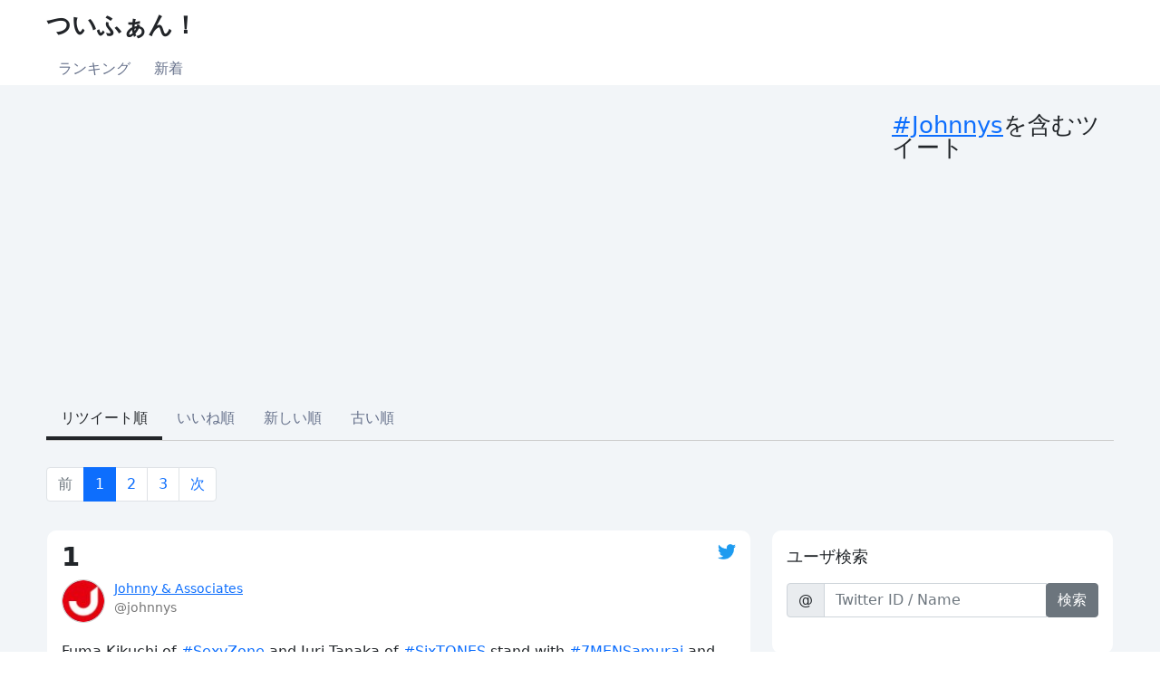

--- FILE ---
content_type: text/html;charset=utf-8
request_url: https://twfan.net/hashtag/Johnnys/retweet/1
body_size: 11880
content:
<html><head><meta charset="utf-8"><meta http-equiv="X-UA-Compatible" content="IE=edge"><meta name="viewport" content="width=device-width, initial-scale=1"><meta name="theme-color" content="#66bbff"><title>Johnnysを含むツイート - ついふぁん！</title><meta name="description" content="Johnnysを含むツイートのうち、人気のあるツイートの一覧です。"><meta name="keywords" content="Twitter,Tweet,ツイート,話題ツイート,人気ツイート,ランキング,毎時ランキング,日間ランキング,週間ランキング,月間ランキング"><meta name="twitter:card" content="summary"><meta name="twitter:site" content="@twfannet"><meta name="twitter:creator" content="@twfannet"><meta name="twitter:url" content="https://twfan.net/"><meta name="twitter:title" content="ついふぁん！"><meta name="twitter:description" content="Johnnysを含むツイートのうち、人気のあるツイートの一覧です。"><meta name="twitter:image" content="https://twfan.net/og_image.png"><meta property="og:type" content="website"><meta property="og:url" content="https://twfan.net"><meta property="og:title" content="ついふぁん！"><meta property="og:site_name" content="ついふぁん！"><meta property="og:description" content="Johnnysを含むツイートのうち、人気のあるツイートの一覧です。"><meta property="og:image" content="https://twfan.net/og_image.png"><meta property="og:locale" content="ja_JP"><link rel="icon" href="/favicon.ico"><link rel="stylesheet" href="https://cdn.jsdelivr.net/npm/bootstrap@5.0.0-beta1/dist/css/bootstrap.min.css" integrity="sha384-giJF6kkoqNQ00vy+HMDP7azOuL0xtbfIcaT9wjKHr8RbDVddVHyTfAAsrekwKmP1" crossorigin="anonymous"><link rel="stylesheet" href="https://use.fontawesome.com/releases/v5.13.0/css/all.css" type="text/css"><link rel="stylesheet" href="https://cdnjs.cloudflare.com/ajax/libs/lightbox2/2.11.1/css/lightbox.css"><link rel="stylesheet" href="/css/main.css" type="text/css"><script src="https://code.jquery.com/jquery-3.6.0.min.js" integrity="sha256-/xUj+3OJU5yExlq6GSYGSHk7tPXikynS7ogEvDej/m4=" crossorigin="anonymous"></script><script src="https://cdn.jsdelivr.net/npm/bootstrap@5.0.0-beta1/dist/js/bootstrap.bundle.min.js" integrity="sha384-ygbV9kiqUc6oa4msXn9868pTtWMgiQaeYH7/t7LECLbyPA2x65Kgf80OJFdroafW" crossorigin="anonymous"></script><script type="text/javascript" src="https://cdnjs.cloudflare.com/ajax/libs/lightbox2/2.11.1/js/lightbox.min.js"></script><script type="text/javascript" src="/js/main.js"></script><!-- Global site tag (gtag.js) - Google Analytics --><script async src="https://www.googletagmanager.com/gtag/js?id=UA-162904234-1"></script><script>
		  window.dataLayer = window.dataLayer || [];
		  function gtag(){dataLayer.push(arguments);}
		  gtag('js', new Date());

		  gtag('config', 'UA-162904234-1');
		</script><script async src="https://pagead2.googlesyndication.com/pagead/js/adsbygoogle.js?client=ca-pub-7574789590012093" crossorigin="anonymous"></script></head><body>
		
		<header class="header-container">
			<nav class="site-header-container">
				<div class="site-title-container">
					<div class="site-title-section">
						<span class="site-title"><a href="/">ついふぁん！</a></span>
					</div>
				</div>
				<div class="site-menu">
					<nav id="menu">
						<ul>
							
							<li class="menu-item"><a href="/hourly/retweet/1">ランキング</a></li>
							
							<li class="menu-item"><a href="/new/1">新着</a></li>
						</ul>
					</nav>
				</div>
			</nav>
		</header>
		
		
		<main class="main-container">
			<div class="main-contents">
				<div class="main-header">
					<div class="main-title">
						<h1 class="main-title-text"><a href="https://twitter.com/hashtag/Johnnys" target="_blank" rel="noopener">#Johnnys</a>を含むツイート</h1>
					</div>
					
				<div class="sort">
					<ul class="nav nav-sort">
						
						<li class="nav-item"><a class="nav-link nav-active">リツイート順</a></li>
						
						

						
						
						<li class="nav-item"><a class="nav-link" href="/hashtag/Johnnys/favorite/1">いいね順</a></li>
						

						
						
						<li class="nav-item"><a class="nav-link" href="/hashtag/Johnnys/new/1">新しい順</a></li>
						

						
						
						<li class="nav-item"><a class="nav-link" href="/hashtag/Johnnys/old/1">古い順</a></li>
						
					</ul>
				</div>
		
					
				<div class="paging">
					<ul class="pagination">
						
						<li class="page-item disabled"><a class="page-link" tabindex="-1" aria-disabled="true">前</a></li>
						
						
						
						<li class="page-item active"><a href="/hashtag/Johnnys/retweet/1" class="page-link">1</a></li>
						
						
						
						<li class="page-item"><a href="/hashtag/Johnnys/retweet/2" class="page-link">2</a></li>
						
						
						<li class="page-item"><a href="/hashtag/Johnnys/retweet/3" class="page-link">3</a></li>
						
						
						
						<li class="page-item"><a href="/hashtag/Johnnys/retweet/2" class="page-link">次</a></li>
						
					</ul>
				</div>
		
				</div>
				<div class="main-body-row row">
					<div class="tweet-container col-lg-8">
						

						
						
						
					<div class="tweet-section" id="1443338547222679558">
						<div class="tweet-header-section">
							
							<div class="rank-section">
								<div class="rank">
									<span class="rank-text">1</span>
									
								</div>
								<div class="twitter-icon">
									<a href="https://twitter.com/johnnys/status/1443338547222679558" target="_blank" rel="noopener">
										<img src="/img/twitter.png" width="20" height="17">
									</a>
								</div>
							</div>
							
							
							<div class="tweet-user">
								<div class="tweet-user-icon">
									<img src="https://pbs.twimg.com/profile_images/1401566635840860162/uILaUA5x_normal.jpg" class="tweet-user-icon-img">
								</div>
								<div class="tweet-user-info">
									<div class="tweet-user-name">
										<a href="/user/1391645372452245509/new/1">Johnny &amp; Associates</a>
										
										
										
									</div>
									<div class="tweet-user-screen-name">
										<span>@johnnys</span>
									</div>
								</div>
							</div>
						</div>
						<div class="tweet-body-section">
							<div class="text">Fuma Kikuchi of <a href="/hashtag/SexyZone/retweet/1">#SexyZone</a> and Juri Tanaka of <a href="/hashtag/SixTONES/retweet/1">#SixTONES</a> stand with <a href="/hashtag/7MENSamurai/retweet/1">#7MENSamurai</a> and <a href="/hashtag/ShonenNinja/retweet/1">#ShonenNinja</a> for one final bow at <a href="/hashtag/DREAMBOYS/retweet/1">#DREAMBOYS</a> 2021! The camaraderie of the <a href="/hashtag/Johnnys/retweet/1">#Johnnys</a> extended family and the love and support of their fans will continue to see them through everything to come!</div>
							<div class="tweet-media">
								
								
								
								<div class="photo">
									<a href="https://pbs.twimg.com/media/FAczeLyVkAEQ4QO.jpg" data-lightbox="1443338547222679558">
										<img src="https://pbs.twimg.com/media/FAczeLyVkAEQ4QO.jpg" class="media-photo">
									</a>
								</div>
								
								
							</div>
						</div>
						<div class="tweet-footer-section">
							<div class="tweet-at">
								<span href="https://twitter.com/johnnys/status/1443338547222679558">2021/09/30(Thu) 07:15:00</span>
							</div>
							
							
							<div class="count">
								<img src="/img/retweet_enable.png" alt="リツイート" class="retweet-icon" width="20" height="15">
								<span class="retweet-count-disable">18,001</span>
								<img src="/img/favorite_enable.png" alt="いいね" class="favorite-icon" width="20" height="15">
								<span class="favorite-count-disable">59,208</span>
							</div>
							
							<div class="link">
								<div class="link-tweet">
									<a href="https://twitter.com/johnnys/status/1443338547222679558" target="_blank" class="link-tweet" rel="noopener">このツイートへ</a>
									<a href="/user/1391645372452245509/new/1" class="link-user">このユーザの人気ツイート</a>
								</div>
							</div>
						</div>
					</div>
		
						
			
			
			
			
			
			
		
						
						
					<div class="tweet-section" id="1471246189446131713">
						<div class="tweet-header-section">
							
							<div class="rank-section">
								<div class="rank">
									<span class="rank-text">2</span>
									
								</div>
								<div class="twitter-icon">
									<a href="https://twitter.com/johnnys/status/1471246189446131713" target="_blank" rel="noopener">
										<img src="/img/twitter.png" width="20" height="17">
									</a>
								</div>
							</div>
							
							
							<div class="tweet-user">
								<div class="tweet-user-icon">
									<img src="https://pbs.twimg.com/profile_images/1401566635840860162/uILaUA5x_normal.jpg" class="tweet-user-icon-img">
								</div>
								<div class="tweet-user-info">
									<div class="tweet-user-name">
										<a href="/user/1391645372452245509/new/1">Johnny &amp; Associates</a>
										
										
										
									</div>
									<div class="tweet-user-screen-name">
										<span>@johnnys</span>
									</div>
								</div>
							</div>
						</div>
						<div class="tweet-body-section">
							<div class="text">A brand-new adventure awaits for the boys of <a href="/hashtag/Johnnys/retweet/1">#Johnnys</a> with the opening of their newest YouTube channel, <a href="/hashtag/JohnnysGamingRoom/retweet/1">#JohnnysGamingRoom</a>! 

Check out the teaser below, and subscribe for more details and updates to come!

<a href="https://t.co/u2MUZysf7Z" target="_blank" rel="noopener">youtu.be/g8myHr_G4Q8</a></div>
							<div class="tweet-media">
								
								
								
								<div class="photo">
									<a href="https://pbs.twimg.com/media/FGrpu6PVkAAneBG.jpg" data-lightbox="1471246189446131713">
										<img src="https://pbs.twimg.com/media/FGrpu6PVkAAneBG.jpg" class="media-photo">
									</a>
								</div>
								
								
							</div>
						</div>
						<div class="tweet-footer-section">
							<div class="tweet-at">
								<span href="https://twitter.com/johnnys/status/1471246189446131713">2021/12/16(Thu) 07:30:00</span>
							</div>
							
							
							<div class="count">
								<img src="/img/retweet_enable.png" alt="リツイート" class="retweet-icon" width="20" height="15">
								<span class="retweet-count-disable">11,371</span>
								<img src="/img/favorite_enable.png" alt="いいね" class="favorite-icon" width="20" height="15">
								<span class="favorite-count-disable">37,929</span>
							</div>
							
							<div class="link">
								<div class="link-tweet">
									<a href="https://twitter.com/johnnys/status/1471246189446131713" target="_blank" class="link-tweet" rel="noopener">このツイートへ</a>
									<a href="/user/1391645372452245509/new/1" class="link-user">このユーザの人気ツイート</a>
								</div>
							</div>
						</div>
					</div>
		
						
			
			
			
			
			
			
		
						
						
					<div class="tweet-section" id="1456743130766745606">
						<div class="tweet-header-section">
							
							<div class="rank-section">
								<div class="rank">
									<span class="rank-text">3</span>
									
								</div>
								<div class="twitter-icon">
									<a href="https://twitter.com/johnnys/status/1456743130766745606" target="_blank" rel="noopener">
										<img src="/img/twitter.png" width="20" height="17">
									</a>
								</div>
							</div>
							
							
							<div class="tweet-user">
								<div class="tweet-user-icon">
									<img src="https://pbs.twimg.com/profile_images/1401566635840860162/uILaUA5x_normal.jpg" class="tweet-user-icon-img">
								</div>
								<div class="tweet-user-info">
									<div class="tweet-user-name">
										<a href="/user/1391645372452245509/new/1">Johnny &amp; Associates</a>
										
										
										
									</div>
									<div class="tweet-user-screen-name">
										<span>@johnnys</span>
									</div>
								</div>
							</div>
						</div>
						<div class="tweet-body-section">
							<div class="text">Produced by <a href="https://twitter.com/arashi5official" target="_blank" rel="noopener">@arashi5official</a>'s Jun Matsumoto, the year-end concert <a href="/hashtag/JohnnysFestival/retweet/1">#JohnnysFestival</a> ～Thank you 2021 Hello 2022～ will be held 12/30 at Tokyo Dome! Featuring 13 <a href="/hashtag/Johnnys/retweet/1">#Johnnys</a> groups, Family Club members can even vote on what songs they'll perform! More details <a href="https://twitter.com/Johnnysfestival" target="_blank" rel="noopener">@Johnnysfestival</a> (JP)</div>
							<div class="tweet-media">
								
								
								
								<div class="photo">
									<a href="https://pbs.twimg.com/media/FDbiK0eaIAAHIuv.png" data-lightbox="1456743130766745606">
										<img src="https://pbs.twimg.com/media/FDbiK0eaIAAHIuv.png" class="media-photo">
									</a>
								</div>
								
								
							</div>
						</div>
						<div class="tweet-footer-section">
							<div class="tweet-at">
								<span href="https://twitter.com/johnnys/status/1456743130766745606">2021/11/06(Sat) 07:00:02</span>
							</div>
							
							
							<div class="count">
								<img src="/img/retweet_enable.png" alt="リツイート" class="retweet-icon" width="20" height="15">
								<span class="retweet-count-disable">8,963</span>
								<img src="/img/favorite_enable.png" alt="いいね" class="favorite-icon" width="20" height="15">
								<span class="favorite-count-disable">43,667</span>
							</div>
							
							<div class="link">
								<div class="link-tweet">
									<a href="https://twitter.com/johnnys/status/1456743130766745606" target="_blank" class="link-tweet" rel="noopener">このツイートへ</a>
									<a href="/user/1391645372452245509/new/1" class="link-user">このユーザの人気ツイート</a>
								</div>
							</div>
						</div>
					</div>
		
						
			
			
			
			
			
			
		
						
						
					<div class="tweet-section" id="1533569350757715968">
						<div class="tweet-header-section">
							
							<div class="rank-section">
								<div class="rank">
									<span class="rank-text">4</span>
									
								</div>
								<div class="twitter-icon">
									<a href="https://twitter.com/johnnys/status/1533569350757715968" target="_blank" rel="noopener">
										<img src="/img/twitter.png" width="20" height="17">
									</a>
								</div>
							</div>
							
							
							<div class="tweet-user">
								<div class="tweet-user-icon">
									<img src="https://pbs.twimg.com/profile_images/1401566635840860162/uILaUA5x_normal.jpg" class="tweet-user-icon-img">
								</div>
								<div class="tweet-user-info">
									<div class="tweet-user-name">
										<a href="/user/1391645372452245509/new/1">Johnny &amp; Associates</a>
										
										
										
									</div>
									<div class="tweet-user-screen-name">
										<span>@johnnys</span>
									</div>
								</div>
							</div>
						</div>
						<div class="tweet-body-section">
							<div class="text">Made in <a href="/hashtag/Japan/retweet/1">#Japan</a>, Made in <a href="/hashtag/Johnnys/retweet/1">#Johnnys</a>, Made in <a href="/hashtag/KingandPrince/retweet/1">#KingandPrince</a>! <a href="https://twitter.com/kingandprince_j" target="_blank" rel="noopener">@kingandprince_j</a>'s new track <a href="/hashtag/ichiban/retweet/1">#ichiban</a> from their 4th album <a href="/hashtag/Made_in/retweet/1">#Made_in</a> is now available on YouTube!

🎵Stream it here!
<a href="https://t.co/DB52S5B7qV" target="_blank" rel="noopener">youtu.be/F6SDc5uMEgs</a>
<a href="/hashtag/YourJohnnysMusic/retweet/1">#YourJohnnysMusic</a></div>
							<div class="tweet-media">
								
								
								
								<div class="photo">
									<a href="https://pbs.twimg.com/media/FUfRVeLUEAAzE-A.jpg" data-lightbox="1533569350757715968">
										<img src="https://pbs.twimg.com/media/FUfRVeLUEAAzE-A.jpg" class="media-photo">
									</a>
								</div>
								
								
							</div>
						</div>
						<div class="tweet-footer-section">
							<div class="tweet-at">
								<span href="https://twitter.com/johnnys/status/1533569350757715968">2022/06/06(Mon) 07:00:00</span>
							</div>
							
							
							<div class="count">
								<img src="/img/retweet_enable.png" alt="リツイート" class="retweet-icon" width="20" height="15">
								<span class="retweet-count-disable">8,365</span>
								<img src="/img/favorite_enable.png" alt="いいね" class="favorite-icon" width="20" height="15">
								<span class="favorite-count-disable">30,641</span>
							</div>
							
							<div class="link">
								<div class="link-tweet">
									<a href="https://twitter.com/johnnys/status/1533569350757715968" target="_blank" class="link-tweet" rel="noopener">このツイートへ</a>
									<a href="/user/1391645372452245509/new/1" class="link-user">このユーザの人気ツイート</a>
								</div>
							</div>
						</div>
					</div>
		
						
			
			
			
			
			
			
		
						
						
					<div class="tweet-section" id="1537921780043632641">
						<div class="tweet-header-section">
							
							<div class="rank-section">
								<div class="rank">
									<span class="rank-text">5</span>
									
								</div>
								<div class="twitter-icon">
									<a href="https://twitter.com/johnnys/status/1537921780043632641" target="_blank" rel="noopener">
										<img src="/img/twitter.png" width="20" height="17">
									</a>
								</div>
							</div>
							
							
							<div class="tweet-user">
								<div class="tweet-user-icon">
									<img src="https://pbs.twimg.com/profile_images/1401566635840860162/uILaUA5x_normal.jpg" class="tweet-user-icon-img">
								</div>
								<div class="tweet-user-info">
									<div class="tweet-user-name">
										<a href="/user/1391645372452245509/new/1">Johnny &amp; Associates</a>
										
										
										
									</div>
									<div class="tweet-user-screen-name">
										<span>@johnnys</span>
									</div>
								</div>
							</div>
						</div>
						<div class="tweet-body-section">
							<div class="text">Made in <a href="/hashtag/Japan/retweet/1">#Japan</a>, Made in <a href="/hashtag/Johnnys/retweet/1">#Johnnys</a>, Made in <a href="/hashtag/KingandPrince/retweet/1">#KingandPrince</a>! With music &amp; lyrics by the members of <a href="https://twitter.com/kingandprince_j" target="_blank" rel="noopener">@kingandprince_j</a>, <a href="/hashtag/Dream_in/retweet/1">#Dream_in</a> - the theme song to their 4th album <a href="/hashtag/Made_in/retweet/1">#Made_in</a> - is now available on YouTube!

🎵Stream it here!
<a href="https://t.co/vmDg7MNDOi" target="_blank" rel="noopener">youtu.be/ob2vonOevqc</a>
<a href="/hashtag/YourJohnnysMusic/retweet/1">#YourJohnnysMusic</a></div>
							<div class="tweet-media">
								
								
								
								<div class="photo">
									<a href="https://pbs.twimg.com/media/FVdnaqGaAAYsX_o.jpg" data-lightbox="1537921780043632641">
										<img src="https://pbs.twimg.com/media/FVdnaqGaAAYsX_o.jpg" class="media-photo">
									</a>
								</div>
								
								
							</div>
						</div>
						<div class="tweet-footer-section">
							<div class="tweet-at">
								<span href="https://twitter.com/johnnys/status/1537921780043632641">2022/06/18(Sat) 07:15:00</span>
							</div>
							
							
							<div class="count">
								<img src="/img/retweet_enable.png" alt="リツイート" class="retweet-icon" width="20" height="15">
								<span class="retweet-count-disable">6,996</span>
								<img src="/img/favorite_enable.png" alt="いいね" class="favorite-icon" width="20" height="15">
								<span class="favorite-count-disable">29,216</span>
							</div>
							
							<div class="link">
								<div class="link-tweet">
									<a href="https://twitter.com/johnnys/status/1537921780043632641" target="_blank" class="link-tweet" rel="noopener">このツイートへ</a>
									<a href="/user/1391645372452245509/new/1" class="link-user">このユーザの人気ツイート</a>
								</div>
							</div>
						</div>
					</div>
		
						
			
			
				<div class="adsense-section">
					<div class="adsense-body">
					
						<script async src="https://pagead2.googlesyndication.com/pagead/js/adsbygoogle.js?client=ca-pub-7574789590012093" crossorigin="anonymous"></script>
						<ins class="adsbygoogle" style="display:block" data-ad-client="ca-pub-7574789590012093" data-ad-slot="2688387025" data-ad-format="auto" data-full-width-responsive="true"></ins>
						<script>
						     (adsbygoogle = window.adsbygoogle || []).push({});
						</script>
					</div>
				</div>
			
			
			
			
			
		
						
						
					<div class="tweet-section" id="1296372547429134336">
						<div class="tweet-header-section">
							
							<div class="rank-section">
								<div class="rank">
									<span class="rank-text">6</span>
									
								</div>
								<div class="twitter-icon">
									<a href="https://twitter.com/nikkansports/status/1296372547429134336" target="_blank" rel="noopener">
										<img src="/img/twitter.png" width="20" height="17">
									</a>
								</div>
							</div>
							
							
							<div class="tweet-user">
								<div class="tweet-user-icon">
									<img src="https://pbs.twimg.com/profile_images/530600276302909440/fbD0sFZK_normal.png" class="tweet-user-icon-img">
								</div>
								<div class="tweet-user-info">
									<div class="tweet-user-name">
										<a href="/user/46058599/new/1">日刊スポーツ</a>
										
										
										
									</div>
									<div class="tweet-user-screen-name">
										<span>@nikkansports</span>
									</div>
								</div>
							</div>
						</div>
						<div class="tweet-body-section">
							<div class="text">ジャニーズ主催のアリーナクラス公演は年内全て中止 
<a href="/hashtag/ジャニーズ/retweet/1">#ジャニーズ</a> <a href="/hashtag/Johnnys/retweet/1">#Johnnys</a> <a href="/hashtag/Johnnysnet/retweet/1">#Johnnysnet</a> 
<a href="https://t.co/LfrbDiGFts" target="_blank" rel="noopener">nikkansports.com/entertainment/…</a></div>
							
						</div>
						<div class="tweet-footer-section">
							<div class="tweet-at">
								<span href="https://twitter.com/nikkansports/status/1296372547429134336">2020/08/20(Thu) 18:04:35</span>
							</div>
							
							
							<div class="count">
								<img src="/img/retweet_enable.png" alt="リツイート" class="retweet-icon" width="20" height="15">
								<span class="retweet-count-disable">4,053</span>
								<img src="/img/favorite_enable.png" alt="いいね" class="favorite-icon" width="20" height="15">
								<span class="favorite-count-disable">4,652</span>
							</div>
							
							<div class="link">
								<div class="link-tweet">
									<a href="https://twitter.com/nikkansports/status/1296372547429134336" target="_blank" class="link-tweet" rel="noopener">このツイートへ</a>
									<a href="/user/46058599/new/1" class="link-user">このユーザの人気ツイート</a>
								</div>
							</div>
						</div>
					</div>
		
						
			
			
			
			
			
			
		
						
						
					<div class="tweet-section" id="1468339541299843074">
						<div class="tweet-header-section">
							
							<div class="rank-section">
								<div class="rank">
									<span class="rank-text">7</span>
									
								</div>
								<div class="twitter-icon">
									<a href="https://twitter.com/johnnys/status/1468339541299843074" target="_blank" rel="noopener">
										<img src="/img/twitter.png" width="20" height="17">
									</a>
								</div>
							</div>
							
							
							<div class="tweet-user">
								<div class="tweet-user-icon">
									<img src="https://pbs.twimg.com/profile_images/1401566635840860162/uILaUA5x_normal.jpg" class="tweet-user-icon-img">
								</div>
								<div class="tweet-user-info">
									<div class="tweet-user-name">
										<a href="/user/1391645372452245509/new/1">Johnny &amp; Associates</a>
										
										
										
									</div>
									<div class="tweet-user-screen-name">
										<span>@johnnys</span>
									</div>
								</div>
							</div>
						</div>
						<div class="tweet-body-section">
							<div class="text"><a href="/hashtag/ABCZ/retweet/1">#ABCZ</a>, <a href="/hashtag/7MENSamurai/retweet/1">#7MENSamurai</a>, and Atsuhiro Sato; on stage at the opening of this year's production of <a href="/hashtag/JohnnysLegend/retweet/1">#JohnnysLegend</a>! 

Three generations of <a href="/hashtag/Johnnys/retweet/1">#Johnnys</a>' Artists, together to share once more the story that started it all!

<a href="/hashtag/JohnnysBeginnings/retweet/1">#JohnnysBeginnings</a> <a href="/hashtag/JohnnysUpClose/retweet/1">#JohnnysUpClose</a></div>
							<div class="tweet-media">
								
								
								
								<div class="photo">
									<a href="https://pbs.twimg.com/media/FGAxgVXXsAw7RuD.jpg" data-lightbox="1468339541299843074">
										<img src="https://pbs.twimg.com/media/FGAxgVXXsAw7RuD.jpg" class="media-photo">
									</a>
								</div>
								
								
							</div>
						</div>
						<div class="tweet-footer-section">
							<div class="tweet-at">
								<span href="https://twitter.com/johnnys/status/1468339541299843074">2021/12/08(Wed) 07:00:01</span>
							</div>
							
							
							<div class="count">
								<img src="/img/retweet_enable.png" alt="リツイート" class="retweet-icon" width="20" height="15">
								<span class="retweet-count-disable">3,351</span>
								<img src="/img/favorite_enable.png" alt="いいね" class="favorite-icon" width="20" height="15">
								<span class="favorite-count-disable">12,803</span>
							</div>
							
							<div class="link">
								<div class="link-tweet">
									<a href="https://twitter.com/johnnys/status/1468339541299843074" target="_blank" class="link-tweet" rel="noopener">このツイートへ</a>
									<a href="/user/1391645372452245509/new/1" class="link-user">このユーザの人気ツイート</a>
								</div>
							</div>
						</div>
					</div>
		
						
			
			
			
			
			
			
		
						
						
					<div class="tweet-section" id="1593729512096890881">
						<div class="tweet-header-section">
							
							<div class="rank-section">
								<div class="rank">
									<span class="rank-text">8</span>
									
								</div>
								<div class="twitter-icon">
									<a href="https://twitter.com/johnnys/status/1593729512096890881" target="_blank" rel="noopener">
										<img src="/img/twitter.png" width="20" height="17">
									</a>
								</div>
							</div>
							
							
							<div class="tweet-user">
								<div class="tweet-user-icon">
									<img src="https://pbs.twimg.com/profile_images/1401566635840860162/uILaUA5x_normal.jpg" class="tweet-user-icon-img">
								</div>
								<div class="tweet-user-info">
									<div class="tweet-user-name">
										<a href="/user/1391645372452245509/new/1">Johnny &amp; Associates</a>
										
										
										
									</div>
									<div class="tweet-user-screen-name">
										<span>@johnnys</span>
									</div>
								</div>
							</div>
						</div>
						<div class="tweet-body-section">
							<div class="text">Season 5 of the hit <a href="/hashtag/Johnnys/retweet/1">#Johnnys</a> documentary series <a href="/hashtag/RIDEONTIME/retweet/1">#RIDEONTIME</a> is on air now in Japan, but viewers around the world can enjoy all of Seasons 1~4 thanks to <a href="https://twitter.com/netflix" target="_blank" rel="noopener">@netflix</a> and <a href="https://twitter.com/PrimeVideo" target="_blank" rel="noopener">@PrimeVideo</a>! Check your local site for details!

<a href="/hashtag/JohnnysODO/retweet/1">#JohnnysODO</a></div>
							<div class="tweet-media">
								
								
								<div class="video">
									<video poster="https://pbs.twimg.com/media/FhhLP4lUoAEzB9z.jpg" controls class="media-video">
										<source src="https://video.twimg.com/amplify_video/1592104644158754816/vid/1280x720/-5OgRa4Kvlb0trt6.mp4?tag=14">
									</source></video>
								</div>
								
								
								
							</div>
						</div>
						<div class="tweet-footer-section">
							<div class="tweet-at">
								<span href="https://twitter.com/johnnys/status/1593729512096890881">2022/11/19(Sat) 07:15:00</span>
							</div>
							
							
							<div class="count">
								<img src="/img/retweet_enable.png" alt="リツイート" class="retweet-icon" width="20" height="15">
								<span class="retweet-count-disable">3,247</span>
								<img src="/img/favorite_enable.png" alt="いいね" class="favorite-icon" width="20" height="15">
								<span class="favorite-count-disable">18,040</span>
							</div>
							
							<div class="link">
								<div class="link-tweet">
									<a href="https://twitter.com/johnnys/status/1593729512096890881" target="_blank" class="link-tweet" rel="noopener">このツイートへ</a>
									<a href="/user/1391645372452245509/new/1" class="link-user">このユーザの人気ツイート</a>
								</div>
							</div>
						</div>
					</div>
		
						
			
			
			
			
			
			
		
						
						
					<div class="tweet-section" id="1550239197809610752">
						<div class="tweet-header-section">
							
							<div class="rank-section">
								<div class="rank">
									<span class="rank-text">9</span>
									
								</div>
								<div class="twitter-icon">
									<a href="https://twitter.com/johnnys/status/1550239197809610752" target="_blank" rel="noopener">
										<img src="/img/twitter.png" width="20" height="17">
									</a>
								</div>
							</div>
							
							
							<div class="tweet-user">
								<div class="tweet-user-icon">
									<img src="https://pbs.twimg.com/profile_images/1401566635840860162/uILaUA5x_normal.jpg" class="tweet-user-icon-img">
								</div>
								<div class="tweet-user-info">
									<div class="tweet-user-name">
										<a href="/user/1391645372452245509/new/1">Johnny &amp; Associates</a>
										
										
										
									</div>
									<div class="tweet-user-screen-name">
										<span>@johnnys</span>
									</div>
								</div>
							</div>
						</div>
						<div class="tweet-body-section">
							<div class="text">Enjoying the vibes of the new Hanauta Cafe? Tune in this weekend for more relaxing Lofi versions of your favorite <a href="/hashtag/Johnnys/retweet/1">#Johnnys</a> tracks, and subscribe to see behind-the-scenes of merch photoshoots and other extras!

🎵Streaming now through Dec!
<a href="https://t.co/S9hONSql43" target="_blank" rel="noopener">youtu.be/GwQ_bljrXUk</a>
<a href="/hashtag/ALWAYSBYYOURSIDE/retweet/1">#ALWAYSBYYOURSIDE</a></div>
							<div class="tweet-media">
								
								
								
								<div class="photo">
									<a href="https://pbs.twimg.com/media/FYLo99maMAAcblw.jpg" data-lightbox="1550239197809610752">
										<img src="https://pbs.twimg.com/media/FYLo99maMAAcblw.jpg" class="media-photo">
									</a>
								</div>
								
								
							</div>
						</div>
						<div class="tweet-footer-section">
							<div class="tweet-at">
								<span href="https://twitter.com/johnnys/status/1550239197809610752">2022/07/22(Fri) 07:00:01</span>
							</div>
							
							
							<div class="count">
								<img src="/img/retweet_enable.png" alt="リツイート" class="retweet-icon" width="20" height="15">
								<span class="retweet-count-disable">2,887</span>
								<img src="/img/favorite_enable.png" alt="いいね" class="favorite-icon" width="20" height="15">
								<span class="favorite-count-disable">13,724</span>
							</div>
							
							<div class="link">
								<div class="link-tweet">
									<a href="https://twitter.com/johnnys/status/1550239197809610752" target="_blank" class="link-tweet" rel="noopener">このツイートへ</a>
									<a href="/user/1391645372452245509/new/1" class="link-user">このユーザの人気ツイート</a>
								</div>
							</div>
						</div>
					</div>
		
						
			
			
			
			
			
			
		
						
						
					<div class="tweet-section" id="1487142180418297861">
						<div class="tweet-header-section">
							
							<div class="rank-section">
								<div class="rank">
									<span class="rank-text">10</span>
									
								</div>
								<div class="twitter-icon">
									<a href="https://twitter.com/johnnys/status/1487142180418297861" target="_blank" rel="noopener">
										<img src="/img/twitter.png" width="20" height="17">
									</a>
								</div>
							</div>
							
							
							<div class="tweet-user">
								<div class="tweet-user-icon">
									<img src="https://pbs.twimg.com/profile_images/1401566635840860162/uILaUA5x_normal.jpg" class="tweet-user-icon-img">
								</div>
								<div class="tweet-user-info">
									<div class="tweet-user-name">
										<a href="/user/1391645372452245509/new/1">Johnny &amp; Associates</a>
										
										
										
									</div>
									<div class="tweet-user-screen-name">
										<span>@johnnys</span>
									</div>
								</div>
							</div>
						</div>
						<div class="tweet-body-section">
							<div class="text">Yuki Koshioka of <a href="/hashtag/4U/retweet/1">#4U</a>. will star in &quot;Maku wo Orosuna!,&quot; coming soon! 

The deluxe movie musical will feature song, dance, comedy, swordfights, and more with the support of an all-star <a href="/hashtag/Johnnys/retweet/1">#Johnnys</a> cast including Ryuta Muro, Sho Takada, Takuto Teranishi, and Yoshitaka Hara!</div>
							<div class="tweet-media">
								
								
								
								<div class="photo">
									<a href="https://pbs.twimg.com/media/FKLgLFzaAAA8fP5.jpg" data-lightbox="1487142180418297861">
										<img src="https://pbs.twimg.com/media/FKLgLFzaAAA8fP5.jpg" class="media-photo">
									</a>
								</div>
								
								
							</div>
						</div>
						<div class="tweet-footer-section">
							<div class="tweet-at">
								<span href="https://twitter.com/johnnys/status/1487142180418297861">2022/01/29(Sat) 04:15:00</span>
							</div>
							
							
							<div class="count">
								<img src="/img/retweet_enable.png" alt="リツイート" class="retweet-icon" width="20" height="15">
								<span class="retweet-count-disable">2,625</span>
								<img src="/img/favorite_enable.png" alt="いいね" class="favorite-icon" width="20" height="15">
								<span class="favorite-count-disable">8,500</span>
							</div>
							
							<div class="link">
								<div class="link-tweet">
									<a href="https://twitter.com/johnnys/status/1487142180418297861" target="_blank" class="link-tweet" rel="noopener">このツイートへ</a>
									<a href="/user/1391645372452245509/new/1" class="link-user">このユーザの人気ツイート</a>
								</div>
							</div>
						</div>
					</div>
		
						
			
			
			
				<div class="adsense-section">
					<div class="adsense-body">
						<script async src="https://pagead2.googlesyndication.com/pagead/js/adsbygoogle.js?client=ca-pub-7574789590012093" crossorigin="anonymous"></script>
						<ins class="adsbygoogle" style="display:block" data-ad-client="ca-pub-7574789590012093" data-ad-slot="5196556901" data-ad-format="auto" data-full-width-responsive="true"></ins>
						<script>
							 (adsbygoogle = window.adsbygoogle || []).push({});
						</script>
					</div>
				</div>
			
			
			
			
		
						
						
					<div class="tweet-section" id="1455655967341924353">
						<div class="tweet-header-section">
							
							<div class="rank-section">
								<div class="rank">
									<span class="rank-text">11</span>
									
								</div>
								<div class="twitter-icon">
									<a href="https://twitter.com/johnnys/status/1455655967341924353" target="_blank" rel="noopener">
										<img src="/img/twitter.png" width="20" height="17">
									</a>
								</div>
							</div>
							
							
							<div class="tweet-user">
								<div class="tweet-user-icon">
									<img src="https://pbs.twimg.com/profile_images/1401566635840860162/uILaUA5x_normal.jpg" class="tweet-user-icon-img">
								</div>
								<div class="tweet-user-info">
									<div class="tweet-user-name">
										<a href="/user/1391645372452245509/new/1">Johnny &amp; Associates</a>
										
										
										
									</div>
									<div class="tweet-user-screen-name">
										<span>@johnnys</span>
									</div>
								</div>
							</div>
						</div>
						<div class="tweet-body-section">
							<div class="text">&quot;Endless SHOCK 20th Anniversary&quot; is out now on Blu-ray &amp; DVD! Directed by and starring <a href="/hashtag/KinKiKids/retweet/1">#KinKiKids</a>' Koichi Domoto, with an incredible <a href="/hashtag/Johnnys/retweet/1">#Johnnys</a> cast including <a href="/hashtag/KATTUN/retweet/1">#KATTUN</a>'s Tatsuya Ueda, Koshioka and Matsuzaki of <a href="/hashtag/4U/retweet/1">#4U</a>., actors Takuto Teranishi, Sho Takada, and two members of <a href="/hashtag/IMPACTors/retweet/1">#IMPACTors</a>!</div>
							<div class="tweet-media">
								
								
								
								<div class="photo">
									<a href="https://pbs.twimg.com/media/FDJ25sYaMAALEqA.jpg" data-lightbox="1455655967341924353">
										<img src="https://pbs.twimg.com/media/FDJ25sYaMAALEqA.jpg" class="media-photo">
									</a>
								</div>
								
								
							</div>
						</div>
						<div class="tweet-footer-section">
							<div class="tweet-at">
								<span href="https://twitter.com/johnnys/status/1455655967341924353">2021/11/03(Wed) 07:00:02</span>
							</div>
							
							
							<div class="count">
								<img src="/img/retweet_enable.png" alt="リツイート" class="retweet-icon" width="20" height="15">
								<span class="retweet-count-disable">2,528</span>
								<img src="/img/favorite_enable.png" alt="いいね" class="favorite-icon" width="20" height="15">
								<span class="favorite-count-disable">8,989</span>
							</div>
							
							<div class="link">
								<div class="link-tweet">
									<a href="https://twitter.com/johnnys/status/1455655967341924353" target="_blank" class="link-tweet" rel="noopener">このツイートへ</a>
									<a href="/user/1391645372452245509/new/1" class="link-user">このユーザの人気ツイート</a>
								</div>
							</div>
						</div>
					</div>
		
						
			
			
			
			
			
			
		
						
						
					<div class="tweet-section" id="1629285048850747392">
						<div class="tweet-header-section">
							
							<div class="rank-section">
								<div class="rank">
									<span class="rank-text">12</span>
									
								</div>
								<div class="twitter-icon">
									<a href="https://twitter.com/ChukyoTV_PR/status/1629285048850747392" target="_blank" rel="noopener">
										<img src="/img/twitter.png" width="20" height="17">
									</a>
								</div>
							</div>
							
							
							<div class="tweet-user">
								<div class="tweet-user-icon">
									<img src="https://pbs.twimg.com/profile_images/1622780652323217408/N6JwO3Hf_normal.jpg" class="tweet-user-icon-img">
								</div>
								<div class="tweet-user-info">
									<div class="tweet-user-name">
										<a href="/user/1113270910671151104/new/1">中京テレビ 広報【公式】</a>
										
										
										
									</div>
									<div class="tweet-user-screen-name">
										<span>@ChukyoTV_PR</span>
									</div>
								</div>
							</div>
						</div>
						<div class="tweet-body-section">
							<div class="text">⠀/／
このあと1⃣0⃣時3⃣0⃣分～
『ジャニーズJr.CHAMP』放送✨
\＼

お楽しみに🔥

<a href="/hashtag/ジャニーズJr/retweet/1">#ジャニーズJr</a> <a href="/hashtag/ジャニーズJrCHAMP/retweet/1">#ジャニーズJrCHAMP</a> 
<a href="/hashtag/村上信五/retweet/1">#村上信五</a> <a href="/hashtag/関ジャニ/retweet/1">#関ジャニ</a>∞ <a href="/hashtag/ジャニーズ/retweet/1">#ジャニーズ</a> <a href="/hashtag/Johnnys/retweet/1">#Johnnys</a> 
<a href="/hashtag/辰巳雄大/retweet/1">#辰巳雄大</a> <a href="/hashtag/室龍太/retweet/1">#室龍太</a> <a href="/hashtag/HeySayJUMP/retweet/1">#HeySayJUMP</a> <a href="/hashtag/SexyZone/retweet/1">#SexyZone</a> 
<a href="/hashtag/SixTONES/retweet/1">#SixTONES</a> <a href="/hashtag/SnowMan/retweet/1">#SnowMan</a> 
<a href="/hashtag/中京テレビ/retweet/1">#中京テレビ</a> <a href="/hashtag/収録時の様子をお届け/retweet/1">#収録時の様子をお届け</a></div>
							<div class="tweet-media">
								
								
								
								<div class="photo">
									<a href="https://pbs.twimg.com/media/FpJQ9L9aIAAfIOk.jpg" data-lightbox="1629285048850747392">
										<img src="https://pbs.twimg.com/media/FpJQ9L9aIAAfIOk.jpg" class="media-photo">
									</a>
								</div>
								
								
								
								
								<div class="photo">
									<a href="https://pbs.twimg.com/media/FpJRCqIaYAAtx_9.jpg" data-lightbox="1629285048850747392">
										<img src="https://pbs.twimg.com/media/FpJRCqIaYAAtx_9.jpg" class="media-photo">
									</a>
								</div>
								
								
								
								
								<div class="photo">
									<a href="https://pbs.twimg.com/media/FpJREHqaUAUmvTw.jpg" data-lightbox="1629285048850747392">
										<img src="https://pbs.twimg.com/media/FpJREHqaUAUmvTw.jpg" class="media-photo">
									</a>
								</div>
								
								
								
								
								<div class="photo">
									<a href="https://pbs.twimg.com/media/FpJRGQoagAAHrpA.jpg" data-lightbox="1629285048850747392">
										<img src="https://pbs.twimg.com/media/FpJRGQoagAAHrpA.jpg" class="media-photo">
									</a>
								</div>
								
								
							</div>
						</div>
						<div class="tweet-footer-section">
							<div class="tweet-at">
								<span href="https://twitter.com/ChukyoTV_PR/status/1629285048850747392">2023/02/25(Sat) 10:00:00</span>
							</div>
							
							
							<div class="count">
								<img src="/img/retweet_enable.png" alt="リツイート" class="retweet-icon" width="20" height="15">
								<span class="retweet-count-disable">2,430</span>
								<img src="/img/favorite_enable.png" alt="いいね" class="favorite-icon" width="20" height="15">
								<span class="favorite-count-disable">10,564</span>
							</div>
							
							<div class="link">
								<div class="link-tweet">
									<a href="https://twitter.com/ChukyoTV_PR/status/1629285048850747392" target="_blank" class="link-tweet" rel="noopener">このツイートへ</a>
									<a href="/user/1113270910671151104/new/1" class="link-user">このユーザの人気ツイート</a>
								</div>
							</div>
						</div>
					</div>
		
						
			
			
			
			
			
			
		
						
						
					<div class="tweet-section" id="1468690598324580352">
						<div class="tweet-header-section">
							
							<div class="rank-section">
								<div class="rank">
									<span class="rank-text">13</span>
									
								</div>
								<div class="twitter-icon">
									<a href="https://twitter.com/johnnys/status/1468690598324580352" target="_blank" rel="noopener">
										<img src="/img/twitter.png" width="20" height="17">
									</a>
								</div>
							</div>
							
							
							<div class="tweet-user">
								<div class="tweet-user-icon">
									<img src="https://pbs.twimg.com/profile_images/1401566635840860162/uILaUA5x_normal.jpg" class="tweet-user-icon-img">
								</div>
								<div class="tweet-user-info">
									<div class="tweet-user-name">
										<a href="/user/1391645372452245509/new/1">Johnny &amp; Associates</a>
										
										
										
									</div>
									<div class="tweet-user-screen-name">
										<span>@johnnys</span>
									</div>
								</div>
							</div>
						</div>
						<div class="tweet-body-section">
							<div class="text">Kazuya Kamenashi of <a href="/hashtag/KATTUN/retweet/1">#KATTUN</a> leads an all-star <a href="/hashtag/Johnnys/retweet/1">#Johnnys</a> cast in a TV special determined to challenge a &quot;New Generation of Sports!&quot; Airing Dec 22, <a href="/hashtag/NEOCOLOSSEUM/retweet/1">#NEOCOLOSSEUM</a> will see them not only squaring off against Olympic athletes, but go behind-the-scenes of their training and preparation!</div>
							<div class="tweet-media">
								
								
								
								<div class="photo">
									<a href="https://pbs.twimg.com/media/FF_a3_oaQAIQV_Y.jpg" data-lightbox="1468690598324580352">
										<img src="https://pbs.twimg.com/media/FF_a3_oaQAIQV_Y.jpg" class="media-photo">
									</a>
								</div>
								
								
							</div>
						</div>
						<div class="tweet-footer-section">
							<div class="tweet-at">
								<span href="https://twitter.com/johnnys/status/1468690598324580352">2021/12/09(Thu) 06:15:00</span>
							</div>
							
							
							<div class="count">
								<img src="/img/retweet_enable.png" alt="リツイート" class="retweet-icon" width="20" height="15">
								<span class="retweet-count-disable">2,372</span>
								<img src="/img/favorite_enable.png" alt="いいね" class="favorite-icon" width="20" height="15">
								<span class="favorite-count-disable">8,840</span>
							</div>
							
							<div class="link">
								<div class="link-tweet">
									<a href="https://twitter.com/johnnys/status/1468690598324580352" target="_blank" class="link-tweet" rel="noopener">このツイートへ</a>
									<a href="/user/1391645372452245509/new/1" class="link-user">このユーザの人気ツイート</a>
								</div>
							</div>
						</div>
					</div>
		
						
			
			
			
			
			
			
		
						
						
					<div class="tweet-section" id="1261128334760706050">
						<div class="tweet-header-section">
							
							<div class="rank-section">
								<div class="rank">
									<span class="rank-text">14</span>
									
								</div>
								<div class="twitter-icon">
									<a href="https://twitter.com/ARASHI06171106/status/1261128334760706050" target="_blank" rel="noopener">
										<img src="/img/twitter.png" width="20" height="17">
									</a>
								</div>
							</div>
							
							
							<div class="tweet-user">
								<div class="tweet-user-icon">
									<img src="https://pbs.twimg.com/profile_images/1342707907066904577/Vm7R_XtL_normal.jpg" class="tweet-user-icon-img">
								</div>
								<div class="tweet-user-info">
									<div class="tweet-user-name">
										<a href="/user/705950172266651648/new/1">NINOAYA</a>
										
										
										
									</div>
									<div class="tweet-user-screen-name">
										<span>@ARASHI06171106</span>
									</div>
								</div>
							</div>
						</div>
						<div class="tweet-body-section">
							<div class="text">個人経営の小さな診療所にも関わらずホームページに申し込みをしたらジャニーズ事務所から医療用マスクを提供していただきました。Johnnys事務所関係者の皆様ありがとうございます。
<a href="/hashtag/ジャニーズ/retweet/1">#ジャニーズ</a> <a href="/hashtag/Johnnys/retweet/1">#Johnnys</a> <a href="/hashtag/支援/retweet/1">#支援</a>　<a href="/hashtag/SmileUpProject/retweet/1">#SmileUpProject</a></div>
							<div class="tweet-media">
								
								
								
								<div class="photo">
									<a href="https://pbs.twimg.com/media/EYBth78UcAAWnIJ.jpg" data-lightbox="1261128334760706050">
										<img src="https://pbs.twimg.com/media/EYBth78UcAAWnIJ.jpg" class="media-photo">
									</a>
								</div>
								
								
								
								
								<div class="photo">
									<a href="https://pbs.twimg.com/media/EYBth-MUcAEGzHg.jpg" data-lightbox="1261128334760706050">
										<img src="https://pbs.twimg.com/media/EYBth-MUcAEGzHg.jpg" class="media-photo">
									</a>
								</div>
								
								
							</div>
						</div>
						<div class="tweet-footer-section">
							<div class="tweet-at">
								<span href="https://twitter.com/ARASHI06171106/status/1261128334760706050">2020/05/15(Fri) 11:56:40</span>
							</div>
							
							
							<div class="count">
								<img src="/img/retweet_enable.png" alt="リツイート" class="retweet-icon" width="20" height="15">
								<span class="retweet-count-disable">1,792</span>
								<img src="/img/favorite_enable.png" alt="いいね" class="favorite-icon" width="20" height="15">
								<span class="favorite-count-disable">5,661</span>
							</div>
							
							<div class="link">
								<div class="link-tweet">
									<a href="https://twitter.com/ARASHI06171106/status/1261128334760706050" target="_blank" class="link-tweet" rel="noopener">このツイートへ</a>
									<a href="/user/705950172266651648/new/1" class="link-user">このユーザの人気ツイート</a>
								</div>
							</div>
						</div>
					</div>
		
						
			
			
			
			
			
			
		
						
						
					<div class="tweet-section" id="1471827808586727425">
						<div class="tweet-header-section">
							
							<div class="rank-section">
								<div class="rank">
									<span class="rank-text">15</span>
									
								</div>
								<div class="twitter-icon">
									<a href="https://twitter.com/johnnys/status/1471827808586727425" target="_blank" rel="noopener">
										<img src="/img/twitter.png" width="20" height="17">
									</a>
								</div>
							</div>
							
							
							<div class="tweet-user">
								<div class="tweet-user-icon">
									<img src="https://pbs.twimg.com/profile_images/1401566635840860162/uILaUA5x_normal.jpg" class="tweet-user-icon-img">
								</div>
								<div class="tweet-user-info">
									<div class="tweet-user-name">
										<a href="/user/1391645372452245509/new/1">Johnny &amp; Associates</a>
										
										
										
									</div>
									<div class="tweet-user-screen-name">
										<span>@johnnys</span>
									</div>
								</div>
							</div>
						</div>
						<div class="tweet-body-section">
							<div class="text">(2/2) The program, which sees <a href="/hashtag/Johnnys/retweet/1">#Johnnys</a> artists face off against Olympic athletes, will also feature Juri Tanaka of <a href="/hashtag/SixTONES/retweet/1">#SixTONES</a>, Hikaru Iwamoto of <a href="/hashtag/SnowMan/retweet/1">#SnowMan</a>, Shizuya Yoshizawa of <a href="/hashtag/TravisJapan/retweet/1">#TravisJapan</a>, Soya Igari of <a href="/hashtag/HiHiJets/retweet/1">#HiHiJets</a>, Naoki Fujii of <a href="/hashtag/Bishonen/retweet/1">#Bishonen</a>, and Waku Motoki of <a href="/hashtag/ShonenNinja/retweet/1">#ShonenNinja</a>!</div>
							
						</div>
						<div class="tweet-footer-section">
							<div class="tweet-at">
								<span href="https://twitter.com/johnnys/status/1471827808586727425">2021/12/17(Fri) 22:01:09</span>
							</div>
							
							
							<div class="count">
								<img src="/img/retweet_enable.png" alt="リツイート" class="retweet-icon" width="20" height="15">
								<span class="retweet-count-disable">1,312</span>
								<img src="/img/favorite_enable.png" alt="いいね" class="favorite-icon" width="20" height="15">
								<span class="favorite-count-disable">5,635</span>
							</div>
							
							<div class="link">
								<div class="link-tweet">
									<a href="https://twitter.com/johnnys/status/1471827808586727425" target="_blank" class="link-tweet" rel="noopener">このツイートへ</a>
									<a href="/user/1391645372452245509/new/1" class="link-user">このユーザの人気ツイート</a>
								</div>
							</div>
						</div>
					</div>
		
						
			
			
			
			
				<div class="adsense-section">
					<div class="adsense-body">
						<script async src="https://pagead2.googlesyndication.com/pagead/js/adsbygoogle.js?client=ca-pub-7574789590012093" crossorigin="anonymous"></script>
						<ins class="adsbygoogle" style="display:block" data-ad-client="ca-pub-7574789590012093" data-ad-slot="7056433481" data-ad-format="auto" data-full-width-responsive="true"></ins>
						<script>
							(adsbygoogle = window.adsbygoogle || []).push({});
						</script>
					</div>
				</div>
			
			
			
		
						
						
					<div class="tweet-section" id="1565974905807851520">
						<div class="tweet-header-section">
							
							<div class="rank-section">
								<div class="rank">
									<span class="rank-text">16</span>
									
								</div>
								<div class="twitter-icon">
									<a href="https://twitter.com/matsumura__0618/status/1565974905807851520" target="_blank" rel="noopener">
										<img src="/img/twitter.png" width="20" height="17">
									</a>
								</div>
							</div>
							
							
							<div class="tweet-user">
								<div class="tweet-user-icon">
									<img src="https://pbs.twimg.com/profile_images/1563128578359046145/ShMQOi3z_normal.jpg" class="tweet-user-icon-img">
								</div>
								<div class="tweet-user-info">
									<div class="tweet-user-name">
										<a href="/user/1525112317238968321/new/1">とら</a>
										
										
										
									</div>
									<div class="tweet-user-screen-name">
										<span>@matsumura__0618</span>
									</div>
								</div>
							</div>
						</div>
						<div class="tweet-body-section">
							<div class="text">ほら、みんな、ファンクラブサイトから問い合わせしようぜ？
みんなで送れば事務所も変えてくれるよ、結束する時ですぞ
 <a href="/hashtag/アクスタfest/retweet/1">#アクスタfest</a>  <a href="/hashtag/アクスタ戦争/retweet/1">#アクスタ戦争</a>  <a href="/hashtag/Johnnys/retweet/1">#Johnnys</a>  <a href="/hashtag/JohnnysアクスタFest/retweet/1">#JohnnysアクスタFest</a>  <a href="/hashtag/ジャニーズ事務所/retweet/1">#ジャニーズ事務所</a>  <a href="/hashtag/ジャニーズ事務所に届け/retweet/1">#ジャニーズ事務所に届け</a></div>
							<div class="tweet-media">
								
								
								
								<div class="photo">
									<a href="https://pbs.twimg.com/media/Fbt14GFaIAEOkR0.jpg" data-lightbox="1565974905807851520">
										<img src="https://pbs.twimg.com/media/Fbt14GFaIAEOkR0.jpg" class="media-photo">
									</a>
								</div>
								
								
							</div>
						</div>
						<div class="tweet-footer-section">
							<div class="tweet-at">
								<span href="https://twitter.com/matsumura__0618/status/1565974905807851520">2022/09/03(Sat) 17:08:06</span>
							</div>
							
							
							<div class="count">
								<img src="/img/retweet_enable.png" alt="リツイート" class="retweet-icon" width="20" height="15">
								<span class="retweet-count-disable">1,179</span>
								<img src="/img/favorite_enable.png" alt="いいね" class="favorite-icon" width="20" height="15">
								<span class="favorite-count-disable">4,856</span>
							</div>
							
							<div class="link">
								<div class="link-tweet">
									<a href="https://twitter.com/matsumura__0618/status/1565974905807851520" target="_blank" class="link-tweet" rel="noopener">このツイートへ</a>
									<a href="/user/1525112317238968321/new/1" class="link-user">このユーザの人気ツイート</a>
								</div>
							</div>
						</div>
					</div>
		
						
			
			
			
			
			
			
		
						
						
					<div class="tweet-section" id="1625291166039281664">
						<div class="tweet-header-section">
							
							<div class="rank-section">
								<div class="rank">
									<span class="rank-text">17</span>
									
								</div>
								<div class="twitter-icon">
									<a href="https://twitter.com/CDJapan/status/1625291166039281664" target="_blank" rel="noopener">
										<img src="/img/twitter.png" width="20" height="17">
									</a>
								</div>
							</div>
							
							
							<div class="tweet-user">
								<div class="tweet-user-icon">
									<img src="https://pbs.twimg.com/profile_images/917354391/cdj_normal.gif" class="tweet-user-icon-img">
								</div>
								<div class="tweet-user-info">
									<div class="tweet-user-name">
										<a href="/user/141115447/new/1">CDJapan</a>
										
										
										
									</div>
									<div class="tweet-user-screen-name">
										<span>@CDJapan</span>
									</div>
								</div>
							</div>
						</div>
						<div class="tweet-body-section">
							<div class="text">OMG. <a href="/hashtag/KingandPrince/retweet/1">#KingandPrince</a> is climbing up the ladder of our all-genre top chart . . . !
King &amp; Prince ARENA TOUR 2022 - Made in -
<a href="https://t.co/chzoaF6NAW" target="_blank" rel="noopener">bit.ly/3Xs7Q6l</a>

Fans all over the world, please do a never-ending rt &gt; like &gt; share &gt; comments &gt; rt . . . to notify everyone of this news.

<a href="/hashtag/Johnnys/retweet/1">#Johnnys</a></div>
							<div class="tweet-media">
								
								
								
								<div class="photo">
									<a href="https://pbs.twimg.com/media/Fo4xrjDaAAAxCKO.jpg" data-lightbox="1625291166039281664">
										<img src="https://pbs.twimg.com/media/Fo4xrjDaAAAxCKO.jpg" class="media-photo">
									</a>
								</div>
								
								
							</div>
						</div>
						<div class="tweet-footer-section">
							<div class="tweet-at">
								<span href="https://twitter.com/CDJapan/status/1625291166039281664">2023/02/14(Tue) 09:29:45</span>
							</div>
							
							
							<div class="count">
								<img src="/img/retweet_enable.png" alt="リツイート" class="retweet-icon" width="20" height="15">
								<span class="retweet-count-disable">1,121</span>
								<img src="/img/favorite_enable.png" alt="いいね" class="favorite-icon" width="20" height="15">
								<span class="favorite-count-disable">1,855</span>
							</div>
							
							<div class="link">
								<div class="link-tweet">
									<a href="https://twitter.com/CDJapan/status/1625291166039281664" target="_blank" class="link-tweet" rel="noopener">このツイートへ</a>
									<a href="/user/141115447/new/1" class="link-user">このユーザの人気ツイート</a>
								</div>
							</div>
						</div>
					</div>
		
						
			
			
			
			
			
			
		
						
						
					<div class="tweet-section" id="1441629274012721158">
						<div class="tweet-header-section">
							
							<div class="rank-section">
								<div class="rank">
									<span class="rank-text">18</span>
									
								</div>
								<div class="twitter-icon">
									<a href="https://twitter.com/mizukikawabata/status/1441629274012721158" target="_blank" rel="noopener">
										<img src="/img/twitter.png" width="20" height="17">
									</a>
								</div>
							</div>
							
							
							<div class="tweet-user">
								<div class="tweet-user-icon">
									<img src="https://pbs.twimg.com/profile_images/1380340520187129858/FdkvIe_c_normal.jpg" class="tweet-user-icon-img">
								</div>
								<div class="tweet-user-info">
									<div class="tweet-user-name">
										<a href="/user/272931397/new/1">かわばた みづき</a>
										
										
										
									</div>
									<div class="tweet-user-screen-name">
										<span>@mizukikawabata</span>
									</div>
								</div>
							</div>
						</div>
						<div class="tweet-body-section">
							<div class="text">+81 DANCE STUDIO ☎︎

Travis Japan 
ファンタスティポ - トラジ・ハイジ

振付させていただきました☺️
たくさんの人にみてもらえますように🙏🏻✨

↓↓↓
<a href="https://t.co/IJQJSo6Hzy" target="_blank" rel="noopener">youtu.be/9DaSVocEK4k</a>

<a href="/hashtag/TravisJapan/retweet/1">#TravisJapan</a> <a href="/hashtag/Johnnys/retweet/1">#Johnnys</a> <a href="/hashtag/johnnysclassics/retweet/1">#johnnysclassics</a> <a href="/hashtag/ファンタスティポ/retweet/1">#ファンタスティポ</a> <a href="/hashtag/トラジハイジ/retweet/1">#トラジハイジ</a></div>
							
						</div>
						<div class="tweet-footer-section">
							<div class="tweet-at">
								<span href="https://twitter.com/mizukikawabata/status/1441629274012721158">2021/09/25(Sat) 14:02:57</span>
							</div>
							
							
							<div class="count">
								<img src="/img/retweet_enable.png" alt="リツイート" class="retweet-icon" width="20" height="15">
								<span class="retweet-count-disable">1,036</span>
								<img src="/img/favorite_enable.png" alt="いいね" class="favorite-icon" width="20" height="15">
								<span class="favorite-count-disable">2,504</span>
							</div>
							
							<div class="link">
								<div class="link-tweet">
									<a href="https://twitter.com/mizukikawabata/status/1441629274012721158" target="_blank" class="link-tweet" rel="noopener">このツイートへ</a>
									<a href="/user/272931397/new/1" class="link-user">このユーザの人気ツイート</a>
								</div>
							</div>
						</div>
					</div>
		
						
			
			
			
			
			
			
		
						
						
					<div class="tweet-section" id="1622520079169765376">
						<div class="tweet-header-section">
							
							<div class="rank-section">
								<div class="rank">
									<span class="rank-text">19</span>
									
								</div>
								<div class="twitter-icon">
									<a href="https://twitter.com/ItsTravisPayne/status/1622520079169765376" target="_blank" rel="noopener">
										<img src="/img/twitter.png" width="20" height="17">
									</a>
								</div>
							</div>
							
							
							<div class="tweet-user">
								<div class="tweet-user-icon">
									<img src="https://pbs.twimg.com/profile_images/1533484662365904896/P3LrOZ79_normal.jpg" class="tweet-user-icon-img">
								</div>
								<div class="tweet-user-info">
									<div class="tweet-user-name">
										<a href="/user/89506824/new/1">TRAVIS PAYNE PRODUCTIONS</a>
										
										
										
									</div>
									<div class="tweet-user-screen-name">
										<span>@ItsTravisPayne</span>
									</div>
								</div>
							</div>
						</div>
						<div class="tweet-body-section">
							<div class="text"><a href="/hashtag/Repost/retweet/1">#Repost</a> @travis_japan_official with <a href="https://twitter.com/use" target="_blank" rel="noopener">@use</a>.repost
・・・

65th GRAMMY Awards
<a href="/hashtag/GRAMMYs/retweet/1">#GRAMMYs</a> @recordingacademy
⁡
Travis Japan with Travis Payne✨
⁡
<a href="https://twitter.com/TravisPayne1" target="_blank" rel="noopener">@TravisPayne1</a>
⁡
<a href="/hashtag/TJgram/retweet/1">#TJgram</a> <a href="/hashtag/WorldwideTJ/retweet/1">#WorldwideTJ</a>
<a href="/hashtag/Johnnys/retweet/1">#Johnnys</a> <a href="/hashtag/travisjapan/retweet/1">#travisjapan</a> @ <a href="https://t.co/N0IVpUP5kf" target="_blank" rel="noopener">Crypto.com</a> Arena <a href="https://t.co/mH4CmiduUk" target="_blank" rel="noopener">instagram.com/p/CoUKkGRuDdh/…</a></div>
							
						</div>
						<div class="tweet-footer-section">
							<div class="tweet-at">
								<span href="https://twitter.com/ItsTravisPayne/status/1622520079169765376">2023/02/06(Mon) 17:58:26</span>
							</div>
							
							
							<div class="count">
								<img src="/img/retweet_enable.png" alt="リツイート" class="retweet-icon" width="20" height="15">
								<span class="retweet-count-disable">805</span>
								<img src="/img/favorite_enable.png" alt="いいね" class="favorite-icon" width="20" height="15">
								<span class="favorite-count-disable">2,010</span>
							</div>
							
							<div class="link">
								<div class="link-tweet">
									<a href="https://twitter.com/ItsTravisPayne/status/1622520079169765376" target="_blank" class="link-tweet" rel="noopener">このツイートへ</a>
									<a href="/user/89506824/new/1" class="link-user">このユーザの人気ツイート</a>
								</div>
							</div>
						</div>
					</div>
		
						
			
			
			
			
			
			
		
						
						
					<div class="tweet-section" id="1632882418272317440">
						<div class="tweet-header-section">
							
							<div class="rank-section">
								<div class="rank">
									<span class="rank-text">20</span>
									
								</div>
								<div class="twitter-icon">
									<a href="https://twitter.com/CDJapan/status/1632882418272317440" target="_blank" rel="noopener">
										<img src="/img/twitter.png" width="20" height="17">
									</a>
								</div>
							</div>
							
							
							<div class="tweet-user">
								<div class="tweet-user-icon">
									<img src="https://pbs.twimg.com/profile_images/917354391/cdj_normal.gif" class="tweet-user-icon-img">
								</div>
								<div class="tweet-user-info">
									<div class="tweet-user-name">
										<a href="/user/141115447/new/1">CDJapan</a>
										
										
										
									</div>
									<div class="tweet-user-screen-name">
										<span>@CDJapan</span>
									</div>
								</div>
							</div>
						</div>
						<div class="tweet-body-section">
							<div class="text">OMG. <a href="/hashtag/KingandPrince/retweet/1">#KingandPrince</a> is dominating the top of the current top charts in all genres!

King &amp; Prince
Mr.5
<a href="https://t.co/2q75feSuwF" target="_blank" rel="noopener">bit.ly/3ZLD4Hd</a>

Fans all over the world, please do a never ending rt &gt; like &gt; rt. . to notify everyone this news.

<a href="/hashtag/Johnnys/retweet/1">#Johnnys</a> <a href="/hashtag/Mr5/retweet/1">#Mr5</a></div>
							<div class="tweet-media">
								
								
								
								<div class="photo">
									<a href="https://pbs.twimg.com/media/Fqkp5EVaIAAwtlN.jpg" data-lightbox="1632882418272317440">
										<img src="https://pbs.twimg.com/media/Fqkp5EVaIAAwtlN.jpg" class="media-photo">
									</a>
								</div>
								
								
							</div>
						</div>
						<div class="tweet-footer-section">
							<div class="tweet-at">
								<span href="https://twitter.com/CDJapan/status/1632882418272317440">2023/03/07(Tue) 08:14:40</span>
							</div>
							
							
							<div class="count">
								<img src="/img/retweet_enable.png" alt="リツイート" class="retweet-icon" width="20" height="15">
								<span class="retweet-count-disable">661</span>
								<img src="/img/favorite_enable.png" alt="いいね" class="favorite-icon" width="20" height="15">
								<span class="favorite-count-disable">1,273</span>
							</div>
							
							<div class="link">
								<div class="link-tweet">
									<a href="https://twitter.com/CDJapan/status/1632882418272317440" target="_blank" class="link-tweet" rel="noopener">このツイートへ</a>
									<a href="/user/141115447/new/1" class="link-user">このユーザの人気ツイート</a>
								</div>
							</div>
						</div>
					</div>
		
						
			
			
			
			
			
				<div class="adsense-section">
					<div class="adsense-body">
						<script async src="https://pagead2.googlesyndication.com/pagead/js/adsbygoogle.js?client=ca-pub-7574789590012093" crossorigin="anonymous"></script>
						<ins class="adsbygoogle" style="display:block" data-ad-client="ca-pub-7574789590012093" data-ad-slot="6673290105" data-ad-format="auto" data-full-width-responsive="true"></ins>
						<script>
							(adsbygoogle = window.adsbygoogle || []).push({});
						</script>
					</div>
				</div>
			
			
		
						
						
					<div class="tweet-section" id="1459361650490822661">
						<div class="tweet-header-section">
							
							<div class="rank-section">
								<div class="rank">
									<span class="rank-text">21</span>
									
								</div>
								<div class="twitter-icon">
									<a href="https://twitter.com/kachinta/status/1459361650490822661" target="_blank" rel="noopener">
										<img src="/img/twitter.png" width="20" height="17">
									</a>
								</div>
							</div>
							
							
							<div class="tweet-user">
								<div class="tweet-user-icon">
									<img src="https://pbs.twimg.com/profile_images/1578531634064027649/fJRx_fSN_normal.jpg" class="tweet-user-icon-img">
								</div>
								<div class="tweet-user-info">
									<div class="tweet-user-name">
										<a href="/user/90758243/new/1">東映太秦映画村　TOEI KYOTO STUDIO PARK</a>
										
										
										
									</div>
									<div class="tweet-user-screen-name">
										<span>@kachinta</span>
									</div>
								</div>
							</div>
						</div>
						<div class="tweet-body-section">
							<div class="text">何をしているところでしょうか？
正解はYouTubeでチェック！
⁡
Guess what we’re doing in this shot
The answer is in our YouTube video!
⁡
<a href="/hashtag/ジャニーズJrチャンネル/retweet/1">#ジャニーズJrチャンネル</a>
<a href="/hashtag/Johnnys/retweet/1">#Johnnys</a> <a href="/hashtag/TravisJapan/retweet/1">#TravisJapan</a>

まずは@travis_japan_officialのInstagram投稿をチェック <a href="https://t.co/weJRwkWgh7" target="_blank" rel="noopener">instagram.com/p/CWKyNY8JFgA/…</a></div>
							
						</div>
						<div class="tweet-footer-section">
							<div class="tweet-at">
								<span href="https://twitter.com/kachinta/status/1459361650490822661">2021/11/13(Sat) 12:25:05</span>
							</div>
							
							
							<div class="count">
								<img src="/img/retweet_enable.png" alt="リツイート" class="retweet-icon" width="20" height="15">
								<span class="retweet-count-disable">547</span>
								<img src="/img/favorite_enable.png" alt="いいね" class="favorite-icon" width="20" height="15">
								<span class="favorite-count-disable">1,482</span>
							</div>
							
							<div class="link">
								<div class="link-tweet">
									<a href="https://twitter.com/kachinta/status/1459361650490822661" target="_blank" class="link-tweet" rel="noopener">このツイートへ</a>
									<a href="/user/90758243/new/1" class="link-user">このユーザの人気ツイート</a>
								</div>
							</div>
						</div>
					</div>
		
						
			
			
			
			
			
			
		
						
						
					<div class="tweet-section" id="1625042484094177282">
						<div class="tweet-header-section">
							
							<div class="rank-section">
								<div class="rank">
									<span class="rank-text">22</span>
									
								</div>
								<div class="twitter-icon">
									<a href="https://twitter.com/ChukyoTV_PR/status/1625042484094177282" target="_blank" rel="noopener">
										<img src="/img/twitter.png" width="20" height="17">
									</a>
								</div>
							</div>
							
							
							<div class="tweet-user">
								<div class="tweet-user-icon">
									<img src="https://pbs.twimg.com/profile_images/1622780652323217408/N6JwO3Hf_normal.jpg" class="tweet-user-icon-img">
								</div>
								<div class="tweet-user-info">
									<div class="tweet-user-name">
										<a href="/user/1113270910671151104/new/1">中京テレビ 広報【公式】</a>
										
										
										
									</div>
									<div class="tweet-user-screen-name">
										<span>@ChukyoTV_PR</span>
									</div>
								</div>
							</div>
						</div>
						<div class="tweet-body-section">
							<div class="text">＼ジャニーズJr.CHAMP／
 
<a href="/hashtag/Locipo/retweet/1">#Locipo</a> では、
限定インタビューを公開🌞

 
<a href="/hashtag/ジャニーズJr/retweet/1">#ジャニーズJr</a> <a href="/hashtag/ジャニーズJrCHAMP/retweet/1">#ジャニーズJrCHAMP</a>
<a href="/hashtag/那須雄登/retweet/1">#那須雄登</a> <a href="/hashtag/檜山光成/retweet/1">#檜山光成</a> <a href="/hashtag/鈴木大河/retweet/1">#鈴木大河</a> <a href="/hashtag/影山拓也/retweet/1">#影山拓也</a> <a href="/hashtag/千井野空翔/retweet/1">#千井野空翔</a>
<a href="/hashtag/村上信五/retweet/1">#村上信五</a> <a href="/hashtag/関ジャニ/retweet/1">#関ジャニ</a>∞
 <a href="/hashtag/ジャニーズ/retweet/1">#ジャニーズ</a> <a href="/hashtag/Johnnys/retweet/1">#Johnnys</a>
<a href="/hashtag/辰巳雄大/retweet/1">#辰巳雄大</a> <a href="/hashtag/室龍太/retweet/1">#室龍太</a> <a href="/hashtag/HeySayJUMP/retweet/1">#HeySayJUMP</a> <a href="/hashtag/SexyZone/retweet/1">#SexyZone</a>
<a href="/hashtag/SixTONES/retweet/1">#SixTONES</a> <a href="/hashtag/SnowMan/retweet/1">#SnowMan</a></div>
							
						</div>
						<div class="tweet-footer-section">
							<div class="tweet-at">
								<span href="https://twitter.com/ChukyoTV_PR/status/1625042484094177282">2023/02/13(Mon) 17:01:34</span>
							</div>
							
							
							<div class="count">
								<img src="/img/retweet_enable.png" alt="リツイート" class="retweet-icon" width="20" height="15">
								<span class="retweet-count-disable">478</span>
								<img src="/img/favorite_enable.png" alt="いいね" class="favorite-icon" width="20" height="15">
								<span class="favorite-count-disable">1,364</span>
							</div>
							
							<div class="link">
								<div class="link-tweet">
									<a href="https://twitter.com/ChukyoTV_PR/status/1625042484094177282" target="_blank" class="link-tweet" rel="noopener">このツイートへ</a>
									<a href="/user/1113270910671151104/new/1" class="link-user">このユーザの人気ツイート</a>
								</div>
							</div>
						</div>
					</div>
		
						
			
			
			
			
			
			
		
						
						
					<div class="tweet-section" id="1264452166850240512">
						<div class="tweet-header-section">
							
							<div class="rank-section">
								<div class="rank">
									<span class="rank-text">23</span>
									
								</div>
								<div class="twitter-icon">
									<a href="https://twitter.com/Rachi__official/status/1264452166850240512" target="_blank" rel="noopener">
										<img src="/img/twitter.png" width="20" height="17">
									</a>
								</div>
							</div>
							
							
							<div class="tweet-user">
								<div class="tweet-user-icon">
									<img src="https://pbs.twimg.com/profile_images/1625586158309867521/sT8I-SK3_normal.jpg" class="tweet-user-icon-img">
								</div>
								<div class="tweet-user-info">
									<div class="tweet-user-name">
										<a href="/user/1182160596365537281/new/1">良知真次</a>
										
										
										
									</div>
									<div class="tweet-user-screen-name">
										<span>@Rachi__official</span>
									</div>
								</div>
							</div>
						</div>
						<div class="tweet-body-section">
							<div class="text">響きます。
人生の大先輩です。

<a href="/hashtag/堂本剛/retweet/1">#堂本剛</a>　くん
<a href="/hashtag/SmileUpProject/retweet/1">#SmileUpProject</a>
<a href="/hashtag/Johnnys/retweet/1">#Johnnys</a>
<a href="/hashtag/ジャニーズ事務所/retweet/1">#ジャニーズ事務所</a> <a href="https://t.co/wMR3yWBFyx" target="_blank" rel="noopener">twitter.com/smileup_projec…</a></div>
							
						</div>
						<div class="tweet-footer-section">
							<div class="tweet-at">
								<span href="https://twitter.com/Rachi__official/status/1264452166850240512">2020/05/24(Sun) 16:04:23</span>
							</div>
							
							
							<div class="count">
								<img src="/img/retweet_enable.png" alt="リツイート" class="retweet-icon" width="20" height="15">
								<span class="retweet-count-disable">453</span>
								<img src="/img/favorite_enable.png" alt="いいね" class="favorite-icon" width="20" height="15">
								<span class="favorite-count-disable">1,077</span>
							</div>
							
							<div class="link">
								<div class="link-tweet">
									<a href="https://twitter.com/Rachi__official/status/1264452166850240512" target="_blank" class="link-tweet" rel="noopener">このツイートへ</a>
									<a href="/user/1182160596365537281/new/1" class="link-user">このユーザの人気ツイート</a>
								</div>
							</div>
						</div>
					</div>
		
						
			
			
			
			
			
			
		
						
						
					<div class="tweet-section" id="1400062548100087815">
						<div class="tweet-header-section">
							
							<div class="rank-section">
								<div class="rank">
									<span class="rank-text">24</span>
									
								</div>
								<div class="twitter-icon">
									<a href="https://twitter.com/notenative/status/1400062548100087815" target="_blank" rel="noopener">
										<img src="/img/twitter.png" width="20" height="17">
									</a>
								</div>
							</div>
							
							
							<div class="tweet-user">
								<div class="tweet-user-icon">
									<img src="https://pbs.twimg.com/profile_images/758937838075248640/ZLOb3WM5_normal.jpg" class="tweet-user-icon-img">
								</div>
								<div class="tweet-user-info">
									<div class="tweet-user-name">
										<a href="/user/130777714/new/1">田尻知之(note native)</a>
										
										
										
									</div>
									<div class="tweet-user-screen-name">
										<span>@notenative</span>
									</div>
								</div>
							</div>
						</div>
						<div class="tweet-body-section">
							<div class="text">V6 53rd SINGLE「僕らはまだ / MAGIC CARPET RIDE」が本日発売！ダブルAサイドシングル曲「MAGIC CARPET RIDE」の作曲、編曲を担当しました。多くの皆さんに届きますように♪☆ <a href="/hashtag/僕らはまだ/retweet/1">#僕らはまだ</a> <a href="/hashtag/MAGICCARPETRIDE/retweet/1">#MAGICCARPETRIDE</a> <a href="/hashtag/V626/retweet/1">#V626</a> <a href="/hashtag/V6/retweet/1">#V6</a> <a href="/hashtag/つづけてきた誇りと/retweet/1">#つづけてきた誇りと</a> <a href="/hashtag/Johnnys/retweet/1">#Johnnys</a> <a href="/hashtag/ジャニーズ/retweet/1">#ジャニーズ</a> <a href="https://t.co/qsBm90LSqj" target="_blank" rel="noopener">avex.lnk.to/v626bokuramagic</a></div>
							
						</div>
						<div class="tweet-footer-section">
							<div class="tweet-at">
								<span href="https://twitter.com/notenative/status/1400062548100087815">2021/06/02(Wed) 21:11:38</span>
							</div>
							
							
							<div class="count">
								<img src="/img/retweet_enable.png" alt="リツイート" class="retweet-icon" width="20" height="15">
								<span class="retweet-count-disable">442</span>
								<img src="/img/favorite_enable.png" alt="いいね" class="favorite-icon" width="20" height="15">
								<span class="favorite-count-disable">649</span>
							</div>
							
							<div class="link">
								<div class="link-tweet">
									<a href="https://twitter.com/notenative/status/1400062548100087815" target="_blank" class="link-tweet" rel="noopener">このツイートへ</a>
									<a href="/user/130777714/new/1" class="link-user">このユーザの人気ツイート</a>
								</div>
							</div>
						</div>
					</div>
		
						
			
			
			
			
			
			
		
						
						
					<div class="tweet-section" id="1615184823404081158">
						<div class="tweet-header-section">
							
							<div class="rank-section">
								<div class="rank">
									<span class="rank-text">25</span>
									
								</div>
								<div class="twitter-icon">
									<a href="https://twitter.com/CDJapan/status/1615184823404081158" target="_blank" rel="noopener">
										<img src="/img/twitter.png" width="20" height="17">
									</a>
								</div>
							</div>
							
							
							<div class="tweet-user">
								<div class="tweet-user-icon">
									<img src="https://pbs.twimg.com/profile_images/917354391/cdj_normal.gif" class="tweet-user-icon-img">
								</div>
								<div class="tweet-user-info">
									<div class="tweet-user-name">
										<a href="/user/141115447/new/1">CDJapan</a>
										
										
										
									</div>
									<div class="tweet-user-screen-name">
										<span>@CDJapan</span>
									</div>
								</div>
							</div>
						</div>
						<div class="tweet-body-section">
							<div class="text">Our warehouse staff reported that they've sent them to you!

King &amp; Prince First Dome Tour 2022 -Mr.- 
[Regular Edition]
<a href="https://t.co/hrPsDgbino" target="_blank" rel="noopener">bit.ly/3IToubf</a>

Bonus
an A4-sized clear poster

Folks haven't ordered it yet, it's a high time to make up your mind.

<a href="/hashtag/KingAndPrince/retweet/1">#KingAndPrince</a> <a href="/hashtag/Johnnys/retweet/1">#Johnnys</a></div>
							<div class="tweet-media">
								
								
								
								<div class="photo">
									<a href="https://pbs.twimg.com/media/FmpJ3T0aMAIU7hM.jpg" data-lightbox="1615184823404081158">
										<img src="https://pbs.twimg.com/media/FmpJ3T0aMAIU7hM.jpg" class="media-photo">
									</a>
								</div>
								
								
								
								
								<div class="photo">
									<a href="https://pbs.twimg.com/media/FmpJ3T0aYAMzg62.jpg" data-lightbox="1615184823404081158">
										<img src="https://pbs.twimg.com/media/FmpJ3T0aYAMzg62.jpg" class="media-photo">
									</a>
								</div>
								
								
							</div>
						</div>
						<div class="tweet-footer-section">
							<div class="tweet-at">
								<span href="https://twitter.com/CDJapan/status/1615184823404081158">2023/01/17(Tue) 12:10:45</span>
							</div>
							
							
							<div class="count">
								<img src="/img/retweet_enable.png" alt="リツイート" class="retweet-icon" width="20" height="15">
								<span class="retweet-count-disable">367</span>
								<img src="/img/favorite_enable.png" alt="いいね" class="favorite-icon" width="20" height="15">
								<span class="favorite-count-disable">1,256</span>
							</div>
							
							<div class="link">
								<div class="link-tweet">
									<a href="https://twitter.com/CDJapan/status/1615184823404081158" target="_blank" class="link-tweet" rel="noopener">このツイートへ</a>
									<a href="/user/141115447/new/1" class="link-user">このユーザの人気ツイート</a>
								</div>
							</div>
						</div>
					</div>
		
						
			
			
			
			
			
			
		
						
						
				<div class="paging">
					<ul class="pagination">
						
						<li class="page-item disabled"><a class="page-link" tabindex="-1" aria-disabled="true">前</a></li>
						
						
						
						<li class="page-item active"><a href="/hashtag/Johnnys/retweet/1" class="page-link">1</a></li>
						
						
						
						<li class="page-item"><a href="/hashtag/Johnnys/retweet/2" class="page-link">2</a></li>
						
						
						<li class="page-item"><a href="/hashtag/Johnnys/retweet/3" class="page-link">3</a></li>
						
						
						
						<li class="page-item"><a href="/hashtag/Johnnys/retweet/2" class="page-link">次</a></li>
						
					</ul>
				</div>
		
						
			
			
					<div class="adsense-footer">
						<script async src="https://pagead2.googlesyndication.com/pagead/js/adsbygoogle.js"></script>
						<ins class="adsbygoogle" style="display:block; text-align:center;" data-ad-layout="in-article" data-ad-format="fluid" data-ad-client="ca-pub-7574789590012093" data-ad-slot="4861649444"></ins>
						<script>
							(adsbygoogle = window.adsbygoogle || []).push({});
						</script>
					</div>
			
		
						
					</div>
					<div class="widget-container col-lg-4">
						
					<div class="widget-section user-search">
						<div class="widget-header">
							<div class="widget-title">ユーザ検索</div>
						</div>
						<div class="widget-body">
							<form id="user-search-form" method="get" action="/user/search" class="form-inline">
								<div class="input-group">
									<span class="input-group-text">@</span>
									<input type="text" id="screenName" name="screenName" class="form-control" placeholder="Twitter ID / Name">
									<div class="input-group-append">
										<button type="submit" class="btn btn-secondary">検索</button>
									</div>
								</div>
							</form>
						</div>
					</div>
		
						
					<div class="widget-section hashtag-search">
						<div class="widget-header">
							<div class="widget-title">ハッシュタグ検索</div>
						</div>
						<div class="widget-body">
							<form id="hashtag-search-form" method="get" action="/hashtag/search" class="form-inline">
								<div class="input-group">
									<span class="input-group-text">#</span>
									<input type="text" id="hashtag" name="hashtag" class="form-control" placeholder="ハッシュタグ">
									<div class="input-group-append">
										<button type="submit" class="btn btn-secondary">検索</button>
									</div>
								</div>
							</form>
						</div>
					</div>
		
						
					<div class="widget-section archive">
						<div class="widget-header">
							<div class="widget-title">過去のランキング</div>
						</div>
						<div class="widget-body">
							<ul class="archive-list">
							
								<li class="archive-list-year">
									<a href="/yearly/2023/retweet/1">2023年</a>
									<ul class="archive-list-sub">
									
										<li class="archive-list-month"><a href="/monthly/2023/07/retweet/1">2023年07月</a></li>
									
										<li class="archive-list-month"><a href="/monthly/2023/06/retweet/1">2023年06月</a></li>
									
										<li class="archive-list-month"><a href="/monthly/2023/05/retweet/1">2023年05月</a></li>
									
										<li class="archive-list-month"><a href="/monthly/2023/04/retweet/1">2023年04月</a></li>
									
										<li class="archive-list-month"><a href="/monthly/2023/03/retweet/1">2023年03月</a></li>
									
										<li class="archive-list-month"><a href="/monthly/2023/02/retweet/1">2023年02月</a></li>
									
										<li class="archive-list-month"><a href="/monthly/2023/01/retweet/1">2023年01月</a></li>
									
									</ul>
								</li>
							
								<li class="archive-list-year">
									<a href="/yearly/2022/retweet/1">2022年</a>
									<ul class="archive-list-sub">
									
										<li class="archive-list-month"><a href="/monthly/2022/12/retweet/1">2022年12月</a></li>
									
										<li class="archive-list-month"><a href="/monthly/2022/11/retweet/1">2022年11月</a></li>
									
										<li class="archive-list-month"><a href="/monthly/2022/10/retweet/1">2022年10月</a></li>
									
										<li class="archive-list-month"><a href="/monthly/2022/09/retweet/1">2022年09月</a></li>
									
										<li class="archive-list-month"><a href="/monthly/2022/08/retweet/1">2022年08月</a></li>
									
										<li class="archive-list-month"><a href="/monthly/2022/07/retweet/1">2022年07月</a></li>
									
										<li class="archive-list-month"><a href="/monthly/2022/06/retweet/1">2022年06月</a></li>
									
										<li class="archive-list-month"><a href="/monthly/2022/05/retweet/1">2022年05月</a></li>
									
										<li class="archive-list-month"><a href="/monthly/2022/04/retweet/1">2022年04月</a></li>
									
										<li class="archive-list-month"><a href="/monthly/2022/03/retweet/1">2022年03月</a></li>
									
										<li class="archive-list-month"><a href="/monthly/2022/02/retweet/1">2022年02月</a></li>
									
										<li class="archive-list-month"><a href="/monthly/2022/01/retweet/1">2022年01月</a></li>
									
									</ul>
								</li>
							
								<li class="archive-list-year">
									<a href="/yearly/2021/retweet/1">2021年</a>
									<ul class="archive-list-sub">
									
										<li class="archive-list-month"><a href="/monthly/2021/12/retweet/1">2021年12月</a></li>
									
										<li class="archive-list-month"><a href="/monthly/2021/11/retweet/1">2021年11月</a></li>
									
										<li class="archive-list-month"><a href="/monthly/2021/10/retweet/1">2021年10月</a></li>
									
										<li class="archive-list-month"><a href="/monthly/2021/09/retweet/1">2021年09月</a></li>
									
										<li class="archive-list-month"><a href="/monthly/2021/08/retweet/1">2021年08月</a></li>
									
										<li class="archive-list-month"><a href="/monthly/2021/07/retweet/1">2021年07月</a></li>
									
										<li class="archive-list-month"><a href="/monthly/2021/06/retweet/1">2021年06月</a></li>
									
										<li class="archive-list-month"><a href="/monthly/2021/05/retweet/1">2021年05月</a></li>
									
										<li class="archive-list-month"><a href="/monthly/2021/04/retweet/1">2021年04月</a></li>
									
										<li class="archive-list-month"><a href="/monthly/2021/03/retweet/1">2021年03月</a></li>
									
										<li class="archive-list-month"><a href="/monthly/2021/02/retweet/1">2021年02月</a></li>
									
										<li class="archive-list-month"><a href="/monthly/2021/01/retweet/1">2021年01月</a></li>
									
									</ul>
								</li>
							
								<li class="archive-list-year">
									<a href="/yearly/2020/retweet/1">2020年</a>
									<ul class="archive-list-sub">
									
										<li class="archive-list-month"><a href="/monthly/2020/12/retweet/1">2020年12月</a></li>
									
										<li class="archive-list-month"><a href="/monthly/2020/11/retweet/1">2020年11月</a></li>
									
										<li class="archive-list-month"><a href="/monthly/2020/10/retweet/1">2020年10月</a></li>
									
										<li class="archive-list-month"><a href="/monthly/2020/09/retweet/1">2020年09月</a></li>
									
										<li class="archive-list-month"><a href="/monthly/2020/08/retweet/1">2020年08月</a></li>
									
										<li class="archive-list-month"><a href="/monthly/2020/07/retweet/1">2020年07月</a></li>
									
										<li class="archive-list-month"><a href="/monthly/2020/06/retweet/1">2020年06月</a></li>
									
										<li class="archive-list-month"><a href="/monthly/2020/05/retweet/1">2020年05月</a></li>
									
										<li class="archive-list-month"><a href="/monthly/2020/04/retweet/1">2020年04月</a></li>
									
									</ul>
								</li>
							
							</ul>
						</div>
					</div>
		
						
				
		
						<div class="sidebar-stikey">
							
			
				<div class="widget-adsense">
					<script async src="https://pagead2.googlesyndication.com/pagead/js/adsbygoogle.js?client=ca-pub-7574789590012093" crossorigin="anonymous"></script>
					<ins class="adsbygoogle" style="display:block" data-ad-client="ca-pub-7574789590012093" data-ad-slot="6487525641" data-ad-format="auto" data-full-width-responsive="true"></ins>
					<script>
						(adsbygoogle = window.adsbygoogle || []).push({});
					</script>
				</div>
			
		
						</div>
					</div>
				</div>
			</div>
		</main>
	
		
		<footer class="footer-container">
			<div class="site-footer">
				<ul class="site-footer-link">
					<li><a href="/about">当サイトについて</a></li>
					<li><a href="/privacy">プライバシーポリシー</a></li>
					<li><a href="https://twitter.com/twfannet" target="_blank" rel="nofollow noopener"><span class="fab fa-lg fa-twitter" aria-hidden="true"></span></a></li>
				</ul>
				<div class="site-footer-container text-muted">
					<address>Copyright © twfan.net. All Rights Reserved.</address>
				</div>
			</div>
		</footer>
		
	</body></html>

--- FILE ---
content_type: text/html; charset=utf-8
request_url: https://www.google.com/recaptcha/api2/aframe
body_size: 223
content:
<!DOCTYPE HTML><html><head><meta http-equiv="content-type" content="text/html; charset=UTF-8"></head><body><script nonce="_-_E_iiAYSEfIEyZlHvK9g">/** Anti-fraud and anti-abuse applications only. See google.com/recaptcha */ try{var clients={'sodar':'https://pagead2.googlesyndication.com/pagead/sodar?'};window.addEventListener("message",function(a){try{if(a.source===window.parent){var b=JSON.parse(a.data);var c=clients[b['id']];if(c){var d=document.createElement('img');d.src=c+b['params']+'&rc='+(localStorage.getItem("rc::a")?sessionStorage.getItem("rc::b"):"");window.document.body.appendChild(d);sessionStorage.setItem("rc::e",parseInt(sessionStorage.getItem("rc::e")||0)+1);localStorage.setItem("rc::h",'1768411456220');}}}catch(b){}});window.parent.postMessage("_grecaptcha_ready", "*");}catch(b){}</script></body></html>

--- FILE ---
content_type: application/javascript
request_url: https://twfan.net/js/main.js
body_size: 761
content:
$(function(){
	$('input[id=datepicker]').change(function() {
		var dateStr = $(this).val();
		if (dateStr != '') {
			var date = new Date(dateStr);
			var sort = $('#sort-input').val();
			if (sort == '') {
				sort = 'retweet';
			}
			top.location.href = '/daily/' + date.getFullYear() + '/' + ('0' + (date.getMonth() + 1)).slice(-2) + '/' + ('0' + date.getDate()).slice(-2) + '/' + sort + '/1';
		}
	});
});

$(function(){
	$('select[name=date-select]').change(function() {
		var url = $(this).val();
		if (url != '') {
			top.location.href = url;
		}
	});
});

$(function() {
	$('a[type=retweet]').on("click", function(e) {
		e.preventDefault();
		$.ajax({
			url: "/" + $(this).attr("action"),
			type: "POST",
			data: {
				tweetId: $(this).attr("tweet-id"),
				userId: $(this).attr("user-id")
			},
			context: this
		})
		.done(function(data) {
			$(this).attr("action", data);
			if (data == 'unretweet') {
				$(this).children('img').attr('src', '/img/retweet_enable.png');
				$(this).children('span').removeClass('retweet-count-disable');
				$(this).children('span').addClass('retweet-count-enable');
			}
			else {
				$(this).children('img').attr('src', '/img/retweet_disable.png');
				$(this).children('span').removeClass('retweet-count-enable');
				$(this).children('span').addClass('retweet-count-disable');
			}
		})
		.fail(function() {
		})
	});
});

$(function() {
	$('a[type=favorite]').on("click", function(e) {
		e.preventDefault();
		$.ajax({
			url: "/" + $(this).attr("action"),
			type: "POST",
			data: {
				tweetId: $(this).attr("tweet-id"),
				userId: $(this).attr("user-id")
			},
			context: this
		})
		.done(function(data) {
			$(this).attr("action", data);
			if (data == 'unfavorite') {
				$(this).children('img').attr('src', '/img/favorite_enable.png');
				$(this).children('span').removeClass('favorite-count-disable');
				$(this).children('span').addClass('favorite-count-enable');
			}
			else {
				$(this).children('img').attr('src', '/img/favorite_disable.png');
				$(this).children('span').removeClass('favorite-count-enable');
				$(this).children('span').addClass('favorite-count-disable');
			}
		})
		.fail(function() {
		})
	});
});

$(function() {
	$('a[type=follow]').on("click", function(e) {
		e.preventDefault();
		$.ajax({
			url: "/" + $(this).attr("action"),
			type: "POST",
			data: {
				userId: $(this).attr("user-id")
			},
			context: this
		})
		.done(function(data) {
			$(this).attr("action", data);
			if (data == 'unfollow') {
				$(this).text('フォロー中');
			}
			else {
				$(this).text('フォロー');
			}
		})
		.fail(function() {
		})
	});
});


$(function() {
	$('a[type=retweet]').hover(
		function(e) {
			if ($(this).attr("action") == 'retweet') {
				$(this).children('img').attr('src', '/img/retweet_enable.png');
				$(this).children('span').removeClass('retweet-count-disable');
				$(this).children('span').addClass('retweet-count-enable');
			}
		},
		function(e) {
			if ($(this).attr("action") == 'retweet') {
				$(this).children('img').attr('src', '/img/retweet_disable.png');
				$(this).children('span').removeClass('retweet-count-enable');
				$(this).children('span').addClass('retweet-count-disable');
			}
			else {
				$(this).children('img').attr('src', '/img/retweet_enable.png');
				$(this).children('span').removeClass('retweet-count-disable');
				$(this).children('span').addClass('retweet-count-enable');
			}
		}
	);
});


$(function() {
	$('a[type=favorite]').hover(
		function(e) {
			if ($(this).attr("action") == 'favorite') {
				$(this).children('img').attr('src', '/img/favorite_enable.png');
				$(this).children('span').removeClass('favorite-count-disable');
				$(this).children('span').addClass('favorite-count-enable');
			}
		},
		function(e) {
			if ($(this).attr("action") == 'favorite') {
				$(this).children('img').attr('src', '/img/favorite_disable.png');
				$(this).children('span').removeClass('favorite-count-enable');
				$(this).children('span').addClass('favorite-count-disable');
			}
			else {
				$(this).children('img').attr('src', '/img/favorite_enable.png');
				$(this).children('span').removeClass('favorite-count-disable');
				$(this).children('span').addClass('favorite-count-enable');
			}
		}
	);
});

$(function() {
	$('a[type=follow]').hover(
		function(e) {
			if ($(this).attr("action") == 'unfollow') {
				$(this).text('フォロー解除');
			}
		},
		function(e) {
			if ($(this).attr("action") == 'unfollow') {
				$(this).text('フォロー中');
			}
		}
	);
});
